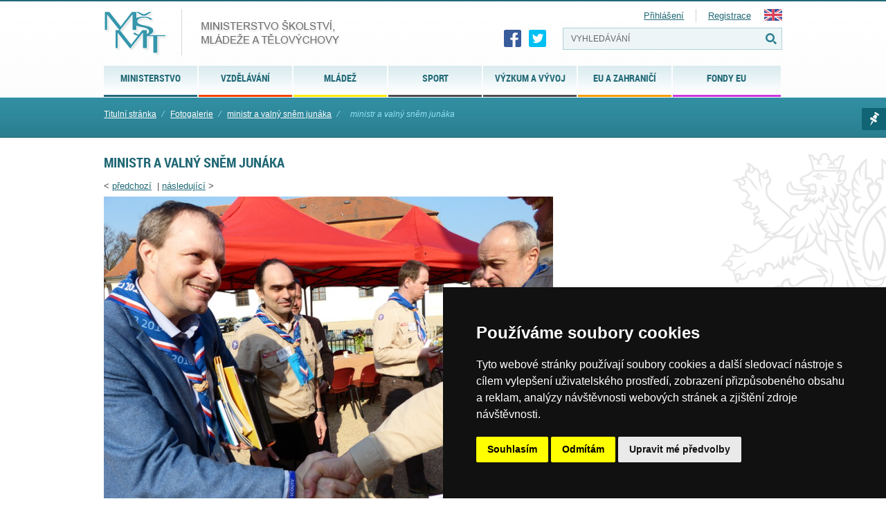

--- FILE ---
content_type: text/html; charset=UTF-8
request_url: https://msmt.gov.cz/photo/ministr-a-valny-snem-junaka-33
body_size: 43183
content:
<!doctype html>
<html lang="cs">
<head>
<meta charset="UTF-8" />
<meta name="viewport" content="width=device-width" />
<meta http-equiv="content-type" content="text/html; charset=UTF-8" />
<meta http-equiv="content-language" content="cs" />
<meta http-equiv="X-UA-Compatible" content="IE=edge" />  
<meta name="robots" content="index,follow" />
<meta name="keywords" content="Ministerstvo školství, sport, tělovýchova, vzdělávání, Česká republika, MŠMT" />
<meta name="description" content="Ministerstvo školství, mládeže a tělovýchovy České republiky" />
<meta name="rating" content="general" />
<meta name="author" content="QCM, s.r.o web@qcm.cz http://www.qcm.cz" />
<meta name="copyright" content="Copyright © 2013 MŠMT" />
<meta name="generator" content="Marwel" />
<title>ministr a valný sněm junáka, MŠMT ČR</title>    
<!--    <!--   <script type="text/javascript" cookie-consent="tracking">

    var _gaq = _gaq || [];
     _gaq.push(
      ['_setAccount', 'UA-24029635-1'],
      ['_setCustomVar', 2, 'Weekday', '3', 2],
      ['_trackPageview'],
      ['_trackPageLoadTime']
    );

        

    (function() {
      var ga = document.createElement('script'); ga.type = 'text/javascript'; ga.async = true;
      ga.src = ('https:' == document.location.protocol ? 'https://ssl' : 'http://www') + '.google-analytics.com/ga.js';
      var s = document.getElementsByTagName('script')[0]; s.parentNode.insertBefore(ga, s);
    })();
  </script> -->
<!-- Global site tag (gtag.js) - Google Analytics -->
<!--  <script async src="https://www.googletagmanager.com/gtag/js?id=UA-161030635-2"></script>
<script>
window.dataLayer = window.dataLayer || [];
function gtag(){dataLayer.push(arguments);}
gtag('js', new Date());
gtag('config', 'UA-161030635-2');
</script> 
-->
<!-- Cookie Consent by TermsFeed (https://www.TermsFeed.com) -->
<script type="text/javascript" src="https://www.termsfeed.com/public/cookie-consent/4.0.0/cookie-consent.js" charset="UTF-8"></script>
<script type="text/javascript" charset="UTF-8">
document.addEventListener('DOMContentLoaded', function () {
cookieconsent.run({"notice_banner_type":"simple","consent_type":"express","palette":"dark","language":"cs","page_load_consent_levels":["strictly-necessary"],"notice_banner_reject_button_hide":false,"preferences_center_close_button_hide":false,"page_refresh_confirmation_buttons":false,"website_name":"MŠMT ČR","website_privacy_policy_url":"https://www.msmt.cz/ministerstvo/zakladni-informace-o-zpracovani-osobnich-udaju-ministerstvem","open_preferences_center_selector":"#open_preferences_center"});
});
</script>
<noscript>ePrivacy and GPDR Cookie Consent by <a href="https://www.TermsFeed.com/" rel="nofollow">TermsFeed Generator</a></noscript>
<!-- End Cookie Consent by TermsFeed (https://www.TermsFeed.com) -->
<!--  -->        <link href="https://msmt.gov.cz/favicon.ico" rel="SHORTCUT ICON" />
<link rel="stylesheet" href="https://msmt.gov.cz/themes/msmt2017/css/font/style.css" type="text/css" media="screen, projection" />
<link rel="stylesheet" href="https://msmt.gov.cz/themes/msmt2017/css/print-min.css"    type="text/css" media="print" />
<link rel="stylesheet" href="https://msmt.gov.cz/themes/msmt2017/css/handheld-min.css" type="text/css" media="handheld" />
<link rel="stylesheet" href="https://msmt.gov.cz/themes/msmt2017/css/inline-min.css"     type="text/css" media="screen, projection" />
<link rel="stylesheet" href="https://msmt.gov.cz/themes/msmt2017/js/calendar/calendar-blue.css"     type="text/css" media="screen, projection" />
<link href="https://msmt.gov.cz/themes/msmt2017/css/select2.min.css" rel="stylesheet" />
<link rel="stylesheet" href="https://msmt.gov.cz/themes/msmt2017/css/slick.css"     type="text/css"/>
<link rel="stylesheet" href="https://msmt.gov.cz/themes/msmt2017/css/slick-theme.css"     type="text/css"/>
<link rel="stylesheet" href="https://msmt.gov.cz/themes/msmt2017/css/magnific-popup.css"     type="text/css"/>
<link rel="stylesheet" href="https://msmt.gov.cz/themes/msmt2017/css/demo.css"     type="text/css" media="screen, projection" />
<link rel="stylesheet" href="https://msmt.gov.cz/themes/msmt2017/css/main.css?20180107"     type="text/css" media="screen, projection" />
<link rel="alternate" title="RSS webu MŠMT ČR" href="https://msmt.gov.cz/rss/cs" type="application/rss+xml" />
<script type="text/javascript" cookie-consent="strictly-necessary" src="https://msmt.gov.cz/themes/msmt2017/js/qcm/resolutiondetector.js"></script>
<link rel="start"  href="https://www.msmt.cz" title="Homepage" />
<link rel="search"     href="https://msmt.gov.cz/search.php" title="Search" />
<link rel="help"       href="https://msmt.gov.cz/o-webu-msmt" title="Help" />
<link rev="subsection" href="https://msmt.gov.cz/album/ministr-a-valny-snem-junaka" title="ministr a valný sněm junáka" />
<link rel="search" href="https://msmt.gov.cz/opensearch.xml" type="application/opensearchdescription+xml" title="MŠMT ČR" />
<script type="text/javascript" cookie-consent="strictly-necessary">
      //<![CDATA[
      function openWithSelfMain(url,name,width,height,returnwindow) {
          var options = "width=" + width + ",height=" + height + ",toolbar=no,location=no,directories=no,status=no,menubar=no,scrollbars=yes,resizable=yes,copyhistory=no";

          var new_window = window.open(url, name, options);
          window.self.name = "main";
          new_window.focus();
          if (returnwindow != null) {
             return new_window;
          }
      }
      //]]>
    </script>
<script type="text/javascript" cookie-consent="strictly-necessary" src="https://msmt.gov.cz/themes/msmt2017/js/scriptaculous/lib/prototype.js"></script>
<script type="text/javascript" cookie-consent="strictly-necessary" src="https://msmt.gov.cz/themes/msmt2017/js/scriptaculous/scriptaculous.js"></script>
<script type="text/javascript" cookie-consent="strictly-necessary" src="https://msmt.gov.cz/themes/msmt2017/js/qcm/qcm.js"></script>
<script type="text/javascript" cookie-consent="strictly-necessary" src="https://msmt.gov.cz/themes/msmt2017/js/global.js"></script>
<script type="text/javascript" cookie-consent="strictly-necessary" src="https://msmt.gov.cz/themes/msmt2017/js/carousel-min.js"></script>
<script type="text/javascript" cookie-consent="strictly-necessary" src="https://msmt.gov.cz/themes/msmt2017/js/flashcontrol/swfobject.js"></script>
<script type="text/javascript" cookie-consent="strictly-necessary" src="https://msmt.gov.cz/themes/msmt2017/js/calendar/calendar.js"></script>
<script type="text/javascript" cookie-consent="strictly-necessary" src="https://msmt.gov.cz/themes/msmt2017/js/calendar/calendar-setup.js"></script>
<script type="text/javascript" cookie-consent="strictly-necessary" src="https://msmt.gov.cz/themes/msmt2017/js/calendar/lang/calendar-cs.js"></script>
<script type="text/javascript" cookie-consent="strictly-necessary" src="https://msmt.gov.cz/modules/obscura/js/obscura.js"></script>
<script type="text/javascript" cookie-consent="strictly-necessary" src="https://msmt.gov.cz/modules/marwel/js/tracker.js"></script>
<script type="text/javascript" cookie-consent="strictly-necessary">
          MarwelPageTracker.init('', 100);
        </script>
<script type="text/javascript" cookie-consent="strictly-necessary">
    <!--
    //--></script><script type="text/javascript"><!--
    //-->

    Cookie.init({name: 'jscoockies', 'path': '/'}, {});
    </script>
<script type="text/javascript" cookie-consent="strictly-necessary" src="https://msmt.gov.cz/themes/msmt2017/js/msmtIntranet.php"></script>
<script type="text/javascript" cookie-consent="strictly-necessary">
        /* <![CDATA[ */
        function addMSMTIntranetOnLoad() {
          var oldonload = window.onload;
          
          if (typeof window.onload != 'function') {
            window.onload = function() {
              showMSMTIntranet();
            }
          } else {
            window.onload = function() {
              oldonload();
              showMSMTIntranet();
            }
          }
        }
        addMSMTIntranetOnLoad();
        /* ]]> */
    </script>
<!--[if lt IE 9]>
<script src="https://www.msmt.cz/themes/msmt2017/js/html5shiv/html5shiv-printshiv.min.js" cookie-consent="strictly-necessary"></script>
<![endif]-->
<!--[if gte IE 9]>
<style type="text/css">
.foot-bottom {
filter: none;
}
</style>
<![endif]-->
</head>
<body id="www-msmt-cz">
<div id="wrap" class=" cs                  no_category
">
<div id="znak">       
<section id="page">  
<div class="page">
<header role="banner">          
<a href="#content" class="hdn_nav" title="Přejít na obsah [klávesová zkratka Alt+S]" accesskey="s">Skoč na obsah</a>
<a href="#menu" class="hdn_nav" title="Skoč na navigaci" accesskey="n">Skoč na navigaci</a>
<h1 id="logo" title="Ministerstvo školství, mládeže a tělovýchovy České republiky">
<a href="https://www.msmt.cz" title="MŠMT ČR">
<img src="https://msmt.gov.cz/themes/msmt2017/images/logo-cs.png" alt="MŠMT ČR" title="MŠMT ČR" width="343" height="68" />
<span>MŠMT ČR</span>                
</a>            
</h1>            
<div class="cl"></div>
<h2 class="hdn">Navigace</h2>
<div id="row-site-navigation">
<div id="b-6" class="bl">
<ul class="level1">
<li class=" ministerstvo first  submenu">
<a href="https://msmt.gov.cz/ministerstvo" title="Ministerstvo" class="ministerstvo">
<span>Ministerstvo</span>
</a>
<ul class="level2">
<li class=" ministerstvo/zakladni-informace first  ">
<a href="https://msmt.gov.cz/ministerstvo/zakladni-informace" title="Základní informace" class="ministerstvo/zakladni-informace">
<span>Základní informace</span>
</a>
</li>
<li class=" ministerstvo/sluzby-verejnosti  ">
<a href="https://msmt.gov.cz/ministerstvo/sluzby-verejnosti" title="Služby veřejnosti" class="ministerstvo/sluzby-verejnosti">
<span>Služby veřejnosti</span>
</a>
</li>
<li class=" ministerstvo/urednik  ">
<a href="https://msmt.gov.cz/ministerstvo/urednik" title="Legislativa" class="ministerstvo/urednik">
<span>Legislativa</span>
</a>
</li>
<li class=" ministerstvo/hospodareni-resortu  ">
<a href="https://msmt.gov.cz/ministerstvo/hospodareni-resortu" title="Hospodaření resortu" class="ministerstvo/hospodareni-resortu">
<span>Hospodaření resortu</span>
</a>
</li>
<li class=" ministerstvo/kariera  ">
<a href="https://msmt.gov.cz/ministerstvo/kariera" title="Kariéra na MŠMT" class="ministerstvo/kariera">
<span>Kariéra na MŠMT</span>
</a>
</li>
<li class=" ministerstvo/novinar  ">
<a href="https://msmt.gov.cz/ministerstvo/novinar" title="Pro novináře" class="ministerstvo/novinar">
<span>Pro novináře</span>
</a>
</li>
<li class=" ministerstvo/ceny-msmt  ">
<a href="https://msmt.gov.cz/dokumenty/ceny-msmt" title="Ceny MŠMT" class="ministerstvo/ceny-msmt">
<span>Ceny MŠMT</span>
</a>
</li>
<li class=" ministerstvo/genderova-rovnost-1  ">
<a href="https://msmt.gov.cz/ministerstvo/genderova-rovnost" title="Genderová rovnost" class="ministerstvo/genderova-rovnost-1">
<span>Genderová rovnost</span>
</a>
</li>
<li class=" ministerstvo/archiv last  o  ">
<a href="https://msmt.gov.cz/ministerstvo/archiv" title="Archiv" class="ministerstvo/archiv">
<span>Archiv</span>
</a>
</li>
</ul>
</li>
<li class=" vzdelavani  submenu">
<a href="/vzdelavani/skolstvi-v-cr" title="Vzdělávání" class="vzdelavani">
<span>Vzdělávání</span>
</a>
<ul class="level2">
<li class=" vzdelavani/skolstvi-v-cr first  ">
<a href="https://msmt.gov.cz/vzdelavani/skolstvi-v-cr" title="Školství v ČR" class="vzdelavani/skolstvi-v-cr">
<span>Školství v ČR</span>
</a>
</li>
<li class=" vzdelavani/pedagogicti-pracovnici  ">
<a href="https://msmt.gov.cz/vzdelavani/pedagogicti-pracovnici" title="Pedagogičtí pracovníci a pracovnice" class="vzdelavani/pedagogicti-pracovnici">
<span>Pedagogičtí pracovníci a pracovnice</span>
</a>
</li>
<li class=" vzdelavani/spolecne-vzdelavani-1  ">
<a href="https://msmt.gov.cz/vzdelavani/spolecne-vzdelavani-1" title="Společné vzdělávání" class="vzdelavani/spolecne-vzdelavani-1">
<span>Společné vzdělávání</span>
</a>
</li>
<li class=" vzdelavani/predskolni-vzdelavani  ">
<a href="https://msmt.gov.cz/vzdelavani/predskolni-vzdelavani" title="Předškolní vzdělávání" class="vzdelavani/predskolni-vzdelavani">
<span>Předškolní vzdělávání</span>
</a>
</li>
<li class=" vzdelavani/zakladni-vzdelavani  ">
<a href="https://msmt.gov.cz/vzdelavani/zakladni-vzdelavani" title="Základní a základní umělecké vzdělávání" class="vzdelavani/zakladni-vzdelavani">
<span>Základní a základní umělecké vzdělávání</span>
</a>
</li>
<li class=" vzdelavani/stredni-vzdelavani  ">
<a href="https://msmt.gov.cz/vzdelavani/stredni-vzdelavani" title="Střední vzdělávání" class="vzdelavani/stredni-vzdelavani">
<span>Střední vzdělávání</span>
</a>
</li>
<li class=" vzdelavani/vyssi-odborne-vzdelavani  ">
<a href="https://msmt.gov.cz/vzdelavani/vyssi-odborne-vzdelavani" title="Vyšší odborné vzdělávání" class="vzdelavani/vyssi-odborne-vzdelavani">
<span>Vyšší odborné vzdělávání</span>
</a>
</li>
<li class=" vzdelavani/vysoke-skolstvi  ">
<a href="https://msmt.gov.cz/vzdelavani/vysoke-skolstvi" title="Vysoké školství" class="vzdelavani/vysoke-skolstvi">
<span>Vysoké školství</span>
</a>
</li>
<li class=" vzdelavani/zahranicni-studium  ">
<a href="https://msmt.gov.cz/vzdelavani/zahranicni-studium" title="Zahraniční studium" class="vzdelavani/zahranicni-studium">
<span>Zahraniční studium</span>
</a>
</li>
<li class=" vzdelavani/socialni-programy  ">
<a href="https://msmt.gov.cz/vzdelavani/socialni-programy" title="Spec.vzděl., prevence, inst. vých." class="vzdelavani/socialni-programy">
<span>Spec.vzděl., prevence, inst. vých.</span>
</a>
</li>
<li class=" vzdelavani/skolni-stravovani  ">
<a href="https://msmt.gov.cz/vzdelavani/skolni-stravovani" title="Školní stravování" class="vzdelavani/skolni-stravovani">
<span>Školní stravování</span>
</a>
</li>
<li class=" vzdelavani/dalsi-vzdelavani  ">
<a href="https://msmt.gov.cz/vzdelavani/dalsi-vzdelavani" title="Další vzdělávání" class="vzdelavani/dalsi-vzdelavani">
<span>Další vzdělávání</span>
</a>
</li>
<li class=" vzdelavani/skolsky-rejstrik  ">
<a href="https://msmt.gov.cz/vzdelavani/skolsky-rejstrik" title="Školský rejstřík" class="vzdelavani/skolsky-rejstrik">
<span>Školský rejstřík</span>
</a>
</li>
<li class=" vzdelavani/organizace-skolniho-roku-prazdniny last  e  ">
<a href="https://msmt.gov.cz/vzdelavani/organizace-skolniho-roku-prazdniny" title="Organizace školního roku" class="vzdelavani/organizace-skolniho-roku-prazdniny">
<span>Organizace školního roku</span>
</a>
</li>
</ul>
</li>
<li class=" mladez  submenu">
<a href="https://msmt.gov.cz/mladez" title="Mládež" class="mladez">
<span>Mládež</span>
</a>
<ul class="level2">
<li class=" mladez/aktuality first  ">
<a href="https://msmt.gov.cz/mladez/aktuality" title="Aktuality" class="mladez/aktuality">
<span>Aktuality</span>
</a>
</li>
<li class=" mladez/politika-mladeze  ">
<a href="https://msmt.gov.cz/mladez/politika-mladeze" title="Politika mládeže" class="mladez/politika-mladeze">
<span>Politika mládeže</span>
</a>
</li>
<li class=" mladez/mladez-v-pohybu-a-ve-zdravi  ">
<a href="https://msmt.gov.cz/mladez/mladez-v-pohybu-a-ve-zdravi" title="Mládež v pohybu a ve zdraví" class="mladez/mladez-v-pohybu-a-ve-zdravi">
<span>Mládež v pohybu a ve zdraví</span>
</a>
</li>
<li class=" mladez/financni-podpora  ">
<a href="https://msmt.gov.cz/mladez/financni-podpora" title="Finanční podpora" class="mladez/financni-podpora">
<span>Finanční podpora</span>
</a>
</li>
<li class=" mladez/zajmove-a-neformalni-vzdelavani  ">
<a href="https://msmt.gov.cz/mladez/zajmove-a-neformalni-vzdelavani" title="Neformální a zájmové vzdělávání" class="mladez/zajmove-a-neformalni-vzdelavani">
<span>Neformální a zájmové vzdělávání</span>
</a>
</li>
<li class=" mladez/mezinarodni-spoluprace-1  ">
<a href="https://msmt.gov.cz/mladez/mezinarodni-spoluprace-1" title="Mezinárodní spolupráce" class="mladez/mezinarodni-spoluprace-1">
<span>Mezinárodní spolupráce</span>
</a>
</li>
<li class=" mladez/letni-tabory-2  ">
<a href="https://msmt.gov.cz/mladez/letni-tabory-2" title="Letní tábory" class="mladez/letni-tabory-2">
<span>Letní tábory</span>
</a>
</li>
<li class=" mladez/odkazy  ">
<a href="https://msmt.gov.cz/mladez/odkazy" title="Newsletter o příležitostech a odkazy" class="mladez/odkazy">
<span>Newsletter o příležitostech a odkazy</span>
</a>
</li>
<li class=" mladez/kontakty  ">
<a href="https://msmt.gov.cz/mladez/kontakty" title="Kontakty" class="mladez/kontakty">
<span>Kontakty</span>
</a>
</li>
<li class=" mladez/archiv last  e  ">
<a href="https://msmt.gov.cz/mladez/archiv" title="Archiv" class="mladez/archiv">
<span>Archiv</span>
</a>
</li>
</ul>
</li>
<li class=" sport-1  submenu">
<a href="https://msmt.gov.cz/sport-1" title="Sport" class="sport-1">
<span>Sport</span>
</a>
<ul class="level2">
<li class=" sport-1/kontakty first  ">
<a href="https://msmt.gov.cz/sport-1/kontakty" title="Kontakty" class="sport-1/kontakty">
<span>Kontakty</span>
</a>
</li>
<li class=" sport-1/narodni-rada-pro-sport  ">
<a href="https://msmt.gov.cz/sport-1/narodni-rada-pro-sport" title="Národní rada pro sport" class="sport-1/narodni-rada-pro-sport">
<span>Národní rada pro sport</span>
</a>
</li>
<li class=" sport/akce  ">
<a href="https://msmt.gov.cz/sport/akce" title="Dokumenty" class="sport/akce">
<span>Dokumenty</span>
</a>
</li>
<li class=" sport-1/akreditace-1  ">
<a href="https://msmt.gov.cz/sport-1/akreditace-1" title="Akreditace - změna od 1. 1. 2020" class="sport-1/akreditace-1">
<span>Akreditace - změna od 1. 1. 2020</span>
</a>
</li>
<li class=" sport-1/antidoping-1  ">
<a href="https://msmt.gov.cz/sport-1/antidoping-1" title="Antidoping" class="sport-1/antidoping-1">
<span>Antidoping</span>
</a>
</li>
<li class=" sport-1/sport  ">
<a href="https://msmt.gov.cz/sport-1/sport" title="Sport" class="sport-1/sport">
<span>Sport</span>
</a>
</li>
<li class=" sport-1/odkazy  ">
<a href="https://msmt.gov.cz/sport-1/odkazy" title="Neinvestiční dotace" class="sport-1/odkazy">
<span>Neinvestiční dotace</span>
</a>
</li>
<li class=" sport-1/investice  ">
<a href="https://msmt.gov.cz/sport-1/investice" title="Investiční dotace" class="sport-1/investice">
<span>Investiční dotace</span>
</a>
</li>
<li class=" sport-1/pro-odborniky last  o  ">
<a href="https://msmt.gov.cz/sport-1/pro-odborniky" title="ARCHIV" class="sport-1/pro-odborniky">
<span>ARCHIV</span>
</a>
</li>
</ul>
</li>
<li class=" vyzkum-a-vyvoj-2  submenu">
<a href="https://msmt.gov.cz/vyzkum-a-vyvoj-2" title="Výzkum a vývoj" class="vyzkum-a-vyvoj-2">
<span>Výzkum a vývoj</span>
</a>
<ul class="level2">
<li class=" vyzkum-a-vyvoj-2/bezpecnost-vyzkumu-1 first  ">
<a href="https://msmt.gov.cz/vyzkum-a-vyvoj-2/bezpecnost-vyzkumu-1" title="BEZPEČNOST VÝZKUMU" class="vyzkum-a-vyvoj-2/bezpecnost-vyzkumu-1">
<span>BEZPEČNOST VÝZKUMU</span>
</a>
</li>
<li class=" vyzkum-a-vyvoj-2/aktuality  ">
<a href="https://msmt.gov.cz/vyzkum-a-vyvoj-2/aktuality" title="Aktuality" class="vyzkum-a-vyvoj-2/aktuality">
<span>Aktuality</span>
</a>
</li>
<li class=" vyzkum-a-vyvoj/dokumenty  ">
<a href="https://msmt.gov.cz/vyzkum-a-vyvoj/dokumenty" title="Dokumenty a legislativní předpisy" class="vyzkum-a-vyvoj/dokumenty">
<span>Dokumenty a legislativní předpisy</span>
</a>
</li>
<li class=" vyzkum-a-vyvoj-2/pro-odborniky  ">
<a href="https://msmt.gov.cz/vyzkum-a-vyvoj-2/pro-odborniky" title="Podpora výzkumu a vývoje" class="vyzkum-a-vyvoj-2/pro-odborniky">
<span>Podpora výzkumu a vývoje</span>
</a>
</li>
<li class=" vyzkum-a-vyvoj-2/podpora-mezinarodni-spoluprace-ve-vavai  ">
<a href="https://msmt.gov.cz/vyzkum-a-vyvoj-2/podpora-mezinarodni-spoluprace-ve-vavai" title="Mezinárodní spolupráce ve výzkumu a vývoji" class="vyzkum-a-vyvoj-2/podpora-mezinarodni-spoluprace-ve-vavai">
<span>Mezinárodní spolupráce ve výzkumu a vývoji</span>
</a>
</li>
<li class=" vyzkum-a-vyvoj-2/evropsky-vyzkumny-prostor-1  ">
<a href="https://msmt.gov.cz/vyzkum-a-vyvoj-2/evropsky-vyzkumny-prostor-1" title="Evropský výzkumný prostor" class="vyzkum-a-vyvoj-2/evropsky-vyzkumny-prostor-1">
<span>Evropský výzkumný prostor</span>
</a>
</li>
<li class=" vyzkum-a-vyvoj-2/projekty-sdilenych-cinnosti-1  ">
<a href="https://msmt.gov.cz/vyzkum-a-vyvoj-2/projekty-sdilenych-cinnosti-1" title="Projekty sdílených činností" class="vyzkum-a-vyvoj-2/projekty-sdilenych-cinnosti-1">
<span>Projekty sdílených činností</span>
</a>
</li>
<li class=" vyzkum-a-vyvoj-2/pro-laiky  ">
<a href="https://msmt.gov.cz/vyzkum-a-vyvoj-2/pro-laiky" title="Veřejné rejstříky, registry a seznamy" class="vyzkum-a-vyvoj-2/pro-laiky">
<span>Veřejné rejstříky, registry a seznamy</span>
</a>
</li>
<li class=" vyzkum-a-vyvoj-2/akce  ">
<a href="https://msmt.gov.cz/vyzkum-a-vyvoj-2/akce" title="Ceny ministra ve VaVaI" class="vyzkum-a-vyvoj-2/akce">
<span>Ceny ministra ve VaVaI</span>
</a>
</li>
<li class=" vyzkum-a-vyvoj/ostatni last  e  ">
<a href="https://msmt.gov.cz/vyzkum-a-vyvoj/ostatni" title="Ostatní" class="vyzkum-a-vyvoj/ostatni">
<span>Ostatní</span>
</a>
</li>
</ul>
</li>
<li class=" mezinarodni-vztahy  submenu">
<a href="https://msmt.gov.cz/mezinarodni-vztahy" title="EU a zahraničí" class="mezinarodni-vztahy">
<span>EU a zahraničí</span>
</a>
<ul class="level2">
<li class=" mezinarodni-vztahy/spolecne-prohlaseni-33-zemi-a-evropske-komise-k-rozhodnuti first  ">
<a href="https://msmt.gov.cz/mezinarodni-vztahy/spolecne-prohlaseni-33-zemi-a-evropske-komise-k-rozhodnuti" title="Společné prohlášení 34 zemí a Evropské komise k rozhodnutí Mezinárodního paralympijského výboru" class="mezinarodni-vztahy/spolecne-prohlaseni-33-zemi-a-evropske-komise-k-rozhodnuti">
<span>Společné prohlášení 34 zemí a Evropské komise k rozhodnutí Mezinárodního paralympijského výboru</span>
</a>
</li>
<li class=" mezinarodni-vztahy/pomoc-ukrajine  ">
<a href="https://msmt.gov.cz/mezinarodni-vztahy/pomoc-ukrajine" title="Pomoc Ukrajině" class="mezinarodni-vztahy/pomoc-ukrajine">
<span>Pomoc Ukrajině</span>
</a>
</li>
<li class=" mezinarodni-vztahy/stipendia-programy-a-projekty  ">
<a href="https://msmt.gov.cz/mezinarodni-vztahy/stipendia-programy-a-projekty" title="Stipendijní pobyty v zahraničí" class="mezinarodni-vztahy/stipendia-programy-a-projekty">
<span>Stipendijní pobyty v zahraničí</span>
</a>
</li>
<li class=" mezinarodni-vztahy/financovani-vyzvy-a-penezni-dary  ">
<a href="https://msmt.gov.cz/mezinarodni-vztahy/financovani-vyzvy-a-penezni-dary" title="Financování - výzvy a peněžní dary" class="mezinarodni-vztahy/financovani-vyzvy-a-penezni-dary">
<span>Financování - výzvy a peněžní dary</span>
</a>
</li>
<li class=" mezinarodni-vztahy/uznavani-kvalifikaci  ">
<a href="https://msmt.gov.cz/mezinarodni-vztahy/uznavani-kvalifikaci" title="Uznávání kvalifikací a vzdělání v EU" class="mezinarodni-vztahy/uznavani-kvalifikaci">
<span>Uznávání kvalifikací a vzdělání v EU</span>
</a>
</li>
<li class=" mezinarodni-vztahy/rada-eu  ">
<a href="https://msmt.gov.cz/mezinarodni-vztahy/rada-eu" title="Rada EU" class="mezinarodni-vztahy/rada-eu">
<span>Rada EU</span>
</a>
</li>
<li class=" mezinarodni-vztahy/erasmus  ">
<a href="https://msmt.gov.cz/mezinarodni-vztahy/erasmus" title="Erasmus+ a Evropský sbor solidarity" class="mezinarodni-vztahy/erasmus">
<span>Erasmus+ a Evropský sbor solidarity</span>
</a>
</li>
<li class=" mezinarodni-vztahy/evropsky-prostor-pro-vzdelavani  ">
<a href="https://msmt.gov.cz/mezinarodni-vztahy/evropsky-prostor-pro-vzdelavani" title="Evropský prostor pro vzdělávání" class="mezinarodni-vztahy/evropsky-prostor-pro-vzdelavani">
<span>Evropský prostor pro vzdělávání</span>
</a>
</li>
<li class=" mezinarodni-vztahy/evropske-skoly-1  ">
<a href="https://msmt.gov.cz/mezinarodni-vztahy/evropske-skoly-1" title="Evropské školy" class="mezinarodni-vztahy/evropske-skoly-1">
<span>Evropské školy</span>
</a>
</li>
<li class=" mezinarodni-vztahy/ostatni-2  ">
<a href="https://msmt.gov.cz/mezinarodni-vztahy/ostatni-2" title="Další aktivity v oblasti politik EU" class="mezinarodni-vztahy/ostatni-2">
<span>Další aktivity v oblasti politik EU</span>
</a>
</li>
<li class=" mezinarodni-vztahy/studium-cizincu-v-ceske-republice-1  ">
<a href="https://msmt.gov.cz/mezinarodni-vztahy/studium-cizincu-v-ceske-republice-1" title="Studium cizinců v České republice" class="mezinarodni-vztahy/studium-cizincu-v-ceske-republice-1">
<span>Studium cizinců v České republice</span>
</a>
</li>
<li class=" mezinarodni-vztahy/mezinarodni-organizace-re-oecd-osn-unesco  ">
<a href="https://msmt.gov.cz/mezinarodni-vztahy/mezinarodni-organizace-re-oecd-osn-unesco" title="Mezinárodní smlouvy, organizace a sankce" class="mezinarodni-vztahy/mezinarodni-organizace-re-oecd-osn-unesco">
<span>Mezinárodní smlouvy, organizace a sankce</span>
</a>
</li>
<li class=" mezinarodni-vztahy/lektoraty-a-krajane-podpora-ceskeho-kulturniho-dedictvi  ">
<a href="https://msmt.gov.cz/mezinarodni-vztahy/lektoraty-a-krajane-podpora-ceskeho-kulturniho-dedictvi" title="Češi v zahraničí, lektoráty a krajané" class="mezinarodni-vztahy/lektoraty-a-krajane-podpora-ceskeho-kulturniho-dedictvi">
<span>Češi v zahraničí, lektoráty a krajané</span>
</a>
</li>
<li class=" mezinarodni-vztahy/jazykove-vzdelavani  ">
<a href="https://msmt.gov.cz/mezinarodni-vztahy/jazykove-vzdelavani" title="Jazykové vzdělávání a další mezinárodní projekty" class="mezinarodni-vztahy/jazykove-vzdelavani">
<span>Jazykové vzdělávání a další mezinárodní projekty</span>
</a>
</li>
<li class=" mezinarodni-vztahy/akce-aktuality-publikace-faq last  o  ">
<a href="https://msmt.gov.cz/mezinarodni-vztahy/akce-aktuality-publikace-faq" title="Archiv" class="mezinarodni-vztahy/akce-aktuality-publikace-faq">
<span>Archiv</span>
</a>
</li>
</ul>
</li>
<li class=" strukturalni-fondy-1  submenu">
<a href="https://msmt.gov.cz/strukturalni-fondy-1" title="Fondy EU" class="strukturalni-fondy-1">
<span>Fondy EU</span>
</a>
<ul class="level2">
<li class=" strukturalni-fondy-1/narodni-plan-obnovy first  ">
<a href="https://www.edu.cz/npo/" title="Národní plán obnovy" class="strukturalni-fondy-1/narodni-plan-obnovy">
<span>Národní plán obnovy</span>
</a>
</li>
<li class=" strukturalni-fondy-1/op-jak-2021-2027  ">
<a href="https://opjak.cz/" title="OP JAK (2021-2027)" class="strukturalni-fondy-1/op-jak-2021-2027">
<span>OP JAK (2021-2027)</span>
</a>
</li>
<li class=" strukturalni-fondy-1/op-vvv-1  ">
<a href="https://opvvv.msmt.cz/" title="OP VVV (2014-2020)" class="strukturalni-fondy-1/op-vvv-1">
<span>OP VVV (2014-2020)</span>
</a>
</li>
<li class=" strukturalni-fondy-1/op-vavpi-2007-2013  ">
<a href="https://msmt.gov.cz/operacni-program-vyzkum-a-vyvoj-pro-inovace-op-vavpi" title="OP VaVpI (2007-2013)" class="strukturalni-fondy-1/op-vavpi-2007-2013">
<span>OP VaVpI (2007-2013)</span>
</a>
</li>
<li class=" strukturalni-fondy-1/op-vk-2007-2013 last  o  ">
<a href="https://msmt.gov.cz/operacni-program-vzdelavani-pro-operacni-program-vzdelavani" title="OP VK (2007-2013)" class="strukturalni-fondy-1/op-vk-2007-2013">
<span>OP VK (2007-2013)</span>
</a>
</li>
</ul>
</li>
</ul>
</div>
<div class="cl"></div>
</div>
<ul id="last_art">
<li>
<a class="zalozka" href="#" title="Marwel seznam">Marwel seznam</a>
<div class="last_art_menu">
<div id="b-68" class="br">
<h2>Moje menu</h2>
<div class="mymenuform">
<form method="POST">
Přidat stránku pod názvem:
<input name="nameitem" id="nameitem" type="text" value="" size="13" maxlength="100" />
<input name="addmymenu" type="submit" value="přidat" />
</form>
</div>
<script type="text/javascript">
  var nameitem = document.getElementById('nameitem');
  var title = document.title;
  if (nameitem.value == '') {
    nameitem.value = title;
  }    
</script>
</div>
</div>
</li>
</ul>
<!-- PRIORITY 2015 -->
<!-- Redaktorske menu -->
<div class="social-btns">
<a class="fb" href="https://www.facebook.com/msmtcr" title="Facebook" target="_blank"></a>
<a class="twt" href="https://twitter.com/msmtcr" title="Twitter" target="_blank"></a>
</div>
<h3 class="hdn">Vyhledávání</h3>
<div id="search" role="search">
<form action="https://msmt.gov.cz/search.php" id="searchform" >
<div>
<input type="hidden" name="s[sort]" value="date" />
<label><input value="VYHLEDÁVÁNÍ" name="query" id="search-input" accesskey="4"
onfocus="searchClear(this,  'VYHLEDÁVÁNÍ');"
onblur="searchRestore(this, 'VYHLEDÁVÁNÍ');" /></label>
<label><input type="submit" id="go_button" value="VYHLEDÁVÁNÍ" /></label>			      
</div>
</form>                    </div>
<div id="lang_login_block">
<div id="logged-user">
<a id="usr_login_link" href="https://msmt.gov.cz/user.php" title="Přihlášení uživatele" >Přihlášení</a>
<span class="sepparator">&nbsp;</span>
<a href="https://msmt.gov.cz/register.php" title="Registrace">Registrace</a>
<div id="user-login-form" class="nodsp">
<span id="usr_login_close">x</span>
<div id="b-45" class="bl">
<form style="margin-top: 0px;" action="https://msmt.gov.cz/user.php" method="post">
<label for="uname">Uživatel: </label>
<input type="text" name="uname" id="uname" size="12" value="" maxlength="50" />
<hr class="cl" />
<label for="pass">Heslo: </label>
<input type="password" name="pass" id="pass" size="12" maxlength="32" />
<hr class="cl" />
<!-- <input type="checkbox" name="rememberme" value="On" class ="formButton" /><br /> //-->
<input type="hidden" name="xoops_redirect" value="/photo/ministr-a-valny-snem-junaka-33" />
<input type="hidden" name="op" value="login" />
<input class="formbutton" type="submit" value="Přihlášení" />
</form>
<p><a href="https://msmt.gov.cz/user.php#lost">Poslat heslo</a></p>
</div>
</div>
<script type="text/javascript" cookie-consent="strictly-necessary">
                            /* <![CDATA[ */
                            $('usr_login_link').observe('click', function(event){
                              Event.stop(event);
                              $('user-login-form').toggleClassName('nodsp');
                            });
                            $('usr_login_close').observe('click', function(event){
                              $('user-login-form').addClassName('nodsp');
                            });
                            /* ]]> */
                          </script>
</div> 
</div> 
<div id="lang_block">          
<h3 class="hdn">Přepínání jazyků</h3>
<div id="b-21" class="bl">
<div class="langselect">
<strong class="hdn">Výběr jazyka</strong>
<a href="http://msmt.gov.cz/photo/ministr-a-valny-snem-junaka-33?lang=2">
<img src="https://msmt.gov.cz/themes/msmt2017/images/flags/english.gif" alt="english"  style="MozOpacity: .8;opacity: .8;filter:Alpha(opacity=80);" /><span>EN</span>
</a>
</div>
</div>
</div>
</header>
</div>
<section class="page">
<div class="innerwrap">  
<div class="breadcrumb">
<a href="https://www.msmt.cz" title="Zobrazit titulní stránku">Titulní stránka</a>
<span>&frasl;</span>
<a href="https://msmt.gov.cz/modules/obscura" title="Zpět na článek: Fotogalerie">Fotogalerie</a>     
<span>&frasl;</span>
<a href="https://msmt.gov.cz/album/ministr-a-valny-snem-junaka" title="Zpět na článek: ministr a valný sněm junáka">ministr a valný sněm junáka</a>     
<span>&frasl;</span>
<span title="Aktuální článek:"><em>ministr a valný sněm junáka</em></span>
</div>
<div class="middle">
<div id="content" role="main">                
</div>
</div><!-- /middle -->
<div class="right" role="complementary">
</div>
</div><!-- /.innerwrap -->
</section><!-- ./main -->
<section class="page">
<div class="innerwrap">
<div class="middle" role="complementary">
<div class="conin">
<div class="main_content">
<div id="ocontent">
<h2>ministr a valný sněm junáka</h2>              <p class="poptions">
</p>
<p class="prevnext">
<span class="prev">&lt;&nbsp;</span><a class="prev" href="https://msmt.gov.cz/photo_full/ministr-a-valny-snem-junaka-34?id_album=503">předchozí</a>  &nbsp;|&nbsp;<a class="next" href="https://msmt.gov.cz/photo_full/ministr-a-valny-snem-junaka-30?id_album=503">následující</a><span class="next">&nbsp;&gt;</span>
</p>    
<div class="photoblock popup-gallery">
<a href="https://msmt.gov.cz/uploads/gallery/full/2392.jpg"
title="ministr a valný sněm junáka">
<img src="https://msmt.gov.cz/uploads/gallery/full/2392.jpg" 
alt="ministr a valný sněm junáka" 
title="ministr a valný sněm junáka" 
width="653" />
</a>
</div>    
<p class="prevnext">
<span class="prev">&lt;&nbsp;</span><a class="prev" href="https://msmt.gov.cz/photo_full/ministr-a-valny-snem-junaka-34?id_album=503">předchozí</a>  &nbsp;|&nbsp;<a class="next" href="https://msmt.gov.cz/photo_full/ministr-a-valny-snem-junaka-30?id_album=503">následující</a><span class="next">&nbsp;&gt;</span>
</p>                          <div class="nearphoto">
<span class="pname  popup-gallery">
<a class="img" href="https://msmt.gov.cz/uploads/gallery/full/2394.jpg"
title="ministr a valný sněm junáka">
<img src="https://msmt.gov.cz/uploads/gallery/small/2394.jpg" 
alt="ministr a valný sněm junáka" 
title="ministr a valný sněm junáka" 
width="95" 
height="95" />
</a>
</span>
<span class="pname  popup-gallery">
<a class="img" href="https://msmt.gov.cz/uploads/gallery/full/2393.jpg"
title="ministr a valný sněm junáka">
<img src="https://msmt.gov.cz/uploads/gallery/small/2393.jpg" 
alt="ministr a valný sněm junáka" 
title="ministr a valný sněm junáka" 
width="95" 
height="95" />
</a>
</span>
<span class="pname current_photo">
<a class="img" href="https://msmt.gov.cz/uploads/gallery/full/2392.jpg"
title="ministr a valný sněm junáka">
<img src="https://msmt.gov.cz/uploads/gallery/small/2392.jpg" 
alt="ministr a valný sněm junáka" 
title="ministr a valný sněm junáka" 
width="95" 
height="95" />
</a>
</span>
<span class="pname  popup-gallery">
<a class="img" href="https://msmt.gov.cz/uploads/gallery/full/2391.jpg"
title="ministr a valný sněm junáka">
<img src="https://msmt.gov.cz/uploads/gallery/small/2391.jpg" 
alt="ministr a valný sněm junáka" 
title="ministr a valný sněm junáka" 
width="95" 
height="95" />
</a>
</span>
<span class="pname  popup-gallery">
<a class="img" href="https://msmt.gov.cz/uploads/gallery/full/2390.jpg"
title="ministr a valný sněm junáka">
<img src="https://msmt.gov.cz/uploads/gallery/small/2390.jpg" 
alt="ministr a valný sněm junáka" 
title="ministr a valný sněm junáka" 
width="95" 
height="95" />
</a>
</span>
<span class="pname  popup-gallery">
<a class="img" href="https://msmt.gov.cz/uploads/gallery/full/2389.jpg"
title="ministr a valný sněm junáka">
<img src="https://msmt.gov.cz/uploads/gallery/small/2389.jpg" 
alt="ministr a valný sněm junáka" 
title="ministr a valný sněm junáka" 
width="95" 
height="95" />
</a>
</span>
<span class="pname  popup-gallery">
<a class="img" href="https://msmt.gov.cz/uploads/gallery/full/2388.jpg"
title="ministr a valný sněm junáka">
<img src="https://msmt.gov.cz/uploads/gallery/small/2388.jpg" 
alt="ministr a valný sněm junáka" 
title="ministr a valný sněm junáka" 
width="95" 
height="95" />
</a>
</span>
<span class="pname  popup-gallery">
<a class="img" href="https://msmt.gov.cz/uploads/gallery/full/2387.jpg"
title="ministr a valný sněm junáka">
<img src="https://msmt.gov.cz/uploads/gallery/small/2387.jpg" 
alt="ministr a valný sněm junáka" 
title="ministr a valný sněm junáka" 
width="95" 
height="95" />
</a>
</span>
<span class="pname  popup-gallery">
<a class="img" href="https://msmt.gov.cz/uploads/gallery/full/2386.jpg"
title="ministr a valný sněm junáka">
<img src="https://msmt.gov.cz/uploads/gallery/small/2386.jpg" 
alt="ministr a valný sněm junáka" 
title="ministr a valný sněm junáka" 
width="95" 
height="95" />
</a>
</span>
<span class="pname  popup-gallery">
<a class="img" href="https://msmt.gov.cz/uploads/gallery/full/2385.jpg"
title="ministr a valný sněm junáka">
<img src="https://msmt.gov.cz/uploads/gallery/small/2385.jpg" 
alt="ministr a valný sněm junáka" 
title="ministr a valný sněm junáka" 
width="95" 
height="95" />
</a>
</span>
</div>
<span class="cleaner"></span>
<p class="albums">
<span>Album:</span>
<a href="https://msmt.gov.cz/album/ministr-a-valny-snem-junaka">ministr a valný sněm junáka</a>                    </p>
</div>
</div>
</div>
</div><!-- /.middle -->
<div class="right" role="complementary">
<div class="conin">
<h2 class="hdn">Navigace v sekci</h2>
</div>    
</div><!-- /.right -->
</div><!-- /.innerwrap -->
</section><!-- /.main -->
<div class="cl"></div>                    
</section>
<div class="cl"></div>
<footer role="contentinfo">
<h3 class="hdn">Patička</h3>
<div class="foot-top">
<div class="page">
<div id="b-33" class="bl">
<div class="article-content">
<div class="pul-doleva">
<h4>
<img alt="small-logo.png" height="21" src="/uploads/download/small-logo.png" width="32" /> Ministerstvo školství,
mládeže a tělovýchovy
</h4>
</div>
<div class="pul-doprava">
<p>
<strong><span class="mw_field"><a href="https://msmt.gov.cz/o-webu-msmt/sitemap" title="Mapa stránek">mapa stránek</a></span></strong>&nbsp;|&nbsp;<strong><span class="mw_field"><a href="https://msmt.gov.cz/o-webu-msmt/nove-clanky-emailem" title="Nové články emailem">novinky e-mailem</a></span></strong>&nbsp;|&nbsp;<strong><span class="mw_field"><a href="https://msmt.gov.cz/o-webu-msmt/prohlaseni-o-pristupnosti" title="Prohlášení o přístupnosti">prohlášení o přístupnosti</a></span></strong>&nbsp;|&nbsp;<strong><span class="mw_field"><a href="https://msmt.gov.cz/o-webu-msmt/rss" title="RSS">RSS</a></span></strong>&nbsp;<img alt="" src="/uploads/download/rss.png" />
</p>
</div>
<div class="cleaner"></div>
<hr />
<div class="pul-doleva">
<h5>
Rejstříky, databáze
</h5>
<div class="pul-doleva">
<ul>
<li>
<span class="mw_field"><a href="https://msmt.gov.cz/vzdelavani/skolstvi-v-cr/statistika-skolstvi" title="Statistika školství">Statistika školství</a></span>
</li>
<li>
<span class="mw_field"><a href="https://msmt.gov.cz/vzdelavani/skolstvi-v-cr/statistika-skolstvi/pro-verejnost" title="Pro veřejnost">Pro veřejnost</a></span>
</li>
<li>
<span class="mw_field"><a href="https://msmt.gov.cz/vzdelavani/skolstvi-v-cr/statistika-skolstvi/o-skolske-statistice-1" title="O školské statistice">O školské statistice</a></span>
</li>
<li>
<span class="mw_field"><a href="https://msmt.gov.cz/vzdelavani/skolstvi-v-cr/statistika-skolstvi/sbery-statistickych-dat" title="Sběry statistických dat">Sběry statistických dat</a></span>
</li>
<li>
<span class="mw_field"><a href="https://msmt.gov.cz/vzdelavani/skolstvi-v-cr/statistika-skolstvi/statisticke-vystupy-a-analyzy" title="Statistické výstupy a         analýzy">Statistické výstupy a analýzy</a></span>
</li>
<li>
<span class="mw_field"><a href="https://msmt.gov.cz/vzdelavani/skolstvi-v-cr/statistika-skolstvi/ciselniky-a-klasifikace" title="Číselníky a klasifikace">Číselníky a klasifikace</a></span>
</li>
<li>
<span class="mw_field"><a href="https://msmt.gov.cz/vzdelavani/skolstvi-v-cr/statistika-skolstvi/adresare-skolskych-instituci" title="Adresáře školských         institucí">Adresáře školských institucí</a></span>
</li>
</ul>
</div>
<div class="pul-doprava">
<ul>
<li>
<span class="mw_field"><a href="https://msmt.gov.cz/ministerstvo/odkazy" title="Důležité odkazy">Důležité odkazy</a></span>
</li>
<li>
<a href="/vzdelavani/skolsky-rejstrik"><span class="mw_field">Školský rejstřík</span></a>
</li>
<li>
<span class="mw_field"><a href="http://msmt.gov.cz/vzdelavani/vysoke-skolstvi/prehled-vysokych-skol-v-cr-3" title="Přehled vysokých škol">Přehled vysokých škol</a></span>
</li>
<li>
<a href="/file/62091/"><span class="mw_field">Plán veřejných zakázek 2024</span></a>
</li>
<li>
<a href="https://data.msmt.cz/">Otevřená data</a>
</li>
<li>
<a class="new-window" href="http://europa.eu/youreurope/" onclick="return !bar(this.href);" title=
"[Odkaz do nového okna] ">PORTÁL YOUR EUROPE</a>
</li>
</ul>
</div>
</div>
<div class="pul-doprava">
<div class="pul-doprava">
<h6>
Kontakt pro veřejnost
</h6>
<p>
Karmelitská 529/5<br />
118 12 Praha 1<br />
<strong>tel. ústředna:</strong><br />
+420 234 811 111
</p>
<h6>
Podatelna pro veřejnost:
</h6>
<p>
<strong>pondělí a středa - 7:30-17:00<br /></strong><strong>úterý a čtvrtek - 7:30-15:30<br />
pátek - 7:30-14:00</strong><br />
<em><br />
8:30 - 9:30 - bezpečnostní přestávka<br /></em> <em>(více informací <a href=
"/ministerstvo/provoz-podatelny-a-podminky-prijimani-dokumentu">ZDE</a>)<br /></em><br />
<strong>Elektronická podatelna:</strong><br />
<span class="eaddress">posta@msmt<img src="/modules/marwel/images/tecka.gif" alt="_" />gov<img src="/modules/marwel/images/tecka.gif" alt="_" />cz</span>
</p>
<p>
<strong>ID datové schránky:</strong> vidaawt
</p>
</div>
<h5 class="pul-doleva">
<strong><span>Snadné čtení</span></strong>
</h5>
<p class="ph_none c1">
<a class="new-window" href="/o-webu/snadne-cteni" onclick="return !bar(this.href);" title=
"[Odkaz do nového okna] "><img alt="1Snadne cteni" class="ph_thumbnail" height="57" src=
"/uploads/gallery/thumbnail/11597.jpg" width="84" /></a>
</p>
</div>
<div class="cleaner"></div>
</div>
</div>
<div class="cl"></div>
</div>
</div>
<div class="foot-bottom">
<div class="page">
<div class="cl"></div>
<div class="cl"></div>
</div>
</div>
</footer>
<div class="cl"></div>
<div class="qcm-info">
<div class="page">            
<p class="fl-left">                    
&copy;
2013 &ndash; 2026
&nbsp;MŠMT
<div class="social-btns social-btns-footer">
<a class="fb" href="https://www.facebook.com/msmtcr" target="_blank"></a>
<a class="twt" href="https://twitter.com/msmtcr" target="_blank"></a>
</div>
</p>  
<p class="fl-left" style="padding-left:20px;">
<a href="#" id="open_preferences_center">Nastavení soubrů cookies</a>
</p>
<p class="fl-right">             
<a href="http://www.qcm.cz" title="Tvorba webových stránek a aplikací">
Tvorba webových stránek a aplikací
<img src="https://msmt.gov.cz/themes/msmt2017/images/qcm-logo.png" alt="Tvorba webových stránek a aplikací" title="Tvorba webových stránek a aplikací" width="40" height="16" />
</a>
</p>
</div>
</div>
<div class="cl"></div>
</section>
</div>
</div>
<!-- JQUERY JS-->
<script src="https://msmt.gov.cz/themes/msmt2017/js/jquery/jquery-2.1.1.min.js" cookie-consent="strictly-necessary"></script>
<script src="https://msmt.gov.cz/themes/msmt2017/js/jquery/slick.js" cookie-consent="strictly-necessary"></script>
<script src="https://msmt.gov.cz/themes/msmt2017/js/jquery/use-slick.js" cookie-consent="strictly-necessary"></script>
<script src="https://msmt.gov.cz/themes/msmt2017/js/magnific/magnific-popup.min.js" cookie-consent="strictly-necessary"></script>
<script src="https://msmt.gov.cz/themes/msmt2017/js/magnific/use-magnific.min.js" cookie-consent="strictly-necessary"></script>
<script src="https://msmt.gov.cz/themes/msmt2017/js/select2/select2.min.js" cookie-consent="strictly-necessary"></script>
<script src="https://msmt.gov.cz/themes/msmt2017/js/jquery/app.js" cookie-consent="strictly-necessary"></script>
</body>
</html>
<!-- qcmmon state ok -->